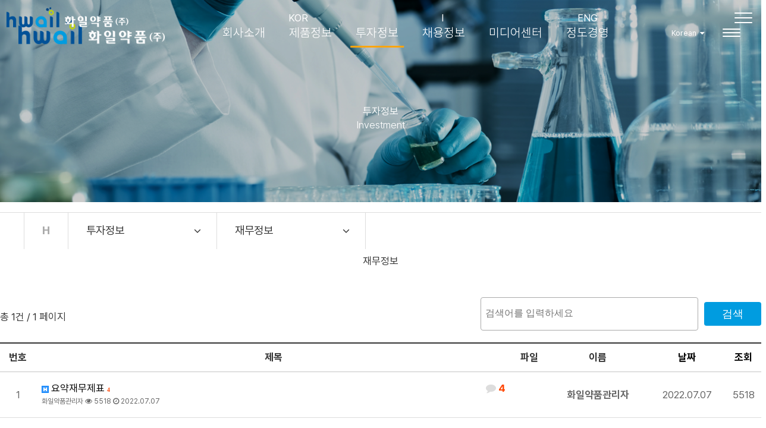

--- FILE ---
content_type: text/html; charset=utf-8
request_url: http://hwail.com/bbs/board.php?bo_table=info&sop=and&sst=wr_hit&sod=desc&sfl=&stx=&sca=&page=1
body_size: 42184
content:
<!doctype html>
<html lang="ko">
<head>
<meta charset="utf-8">

<link rel="canonical" href="http://www.hwail.com"> 

<meta name="title" content="화일약품 주식회사">
<meta name="keywords" content="1974년 창립, 원료의약품, 완제의약품, 식품 및 건강식품원료사업 등 종합제약회사">
<meta name="description" content="1974년 창립, 원료의약품, 완제의약품, 식품 및 건강식품원료사업 등 종합제약회사">

<meta name="author" content="화일약품 주식회사">
<meta name="naver-site-verification" content="1ec6a88d7f6b0b7462d1fd170221210ddba0ad5a" />
<meta name="google-site-verification" content="UgoYrMJ516Pfn_8NPoX2hEj7ja9ov4ejlYdQ9ZbzPrU" />

<meta property="og:locale" content="ko_KR" />
<meta property="og:type" content="website">
<meta property="og:site_name" content="화일약품 주식회사"> 
<meta property="og:title" content="화일약품 주식회사">
<meta property="og:description" content="1974년 창립, 원료의약품, 완제의약품, 식품 및 건강식품원료사업 등 종합제약회사">
<meta property="og:image" content="http://www.hwail.com/myimage.jpg">
<meta property="og:url" content="http://www.hwail.com">

<meta http-equiv="imagetoolbar" content="no">
<meta http-equiv="X-UA-Compatible" content="IE=Edge">
<meta name="title" content="재무정보 1 페이지 > 화일약품" />
<meta name="publisher" content="화일약품" />
<meta name="author" content="화일약품" />
<meta name="robots" content="index,follow" />
<meta name="keywords" content="화일약품" />
<meta name="description" content="재무정보 1 페이지 > 화일약품" />
<meta name="twitter:card" content="summary_large_image" />
<meta property="og:title" content="재무정보 1 페이지 > 화일약품" />
<meta property="og:site_name" content="화일약품" />
<meta property="og:author" content="화일약품" />
<meta property="og:type" content="" />
<meta property="og:description" content="재무정보 1 페이지 > 화일약품" />
<meta property="og:url" content="http://hwail.com/bbs/board.php?bo_table=info&sop=and&sst=wr_hit&sod=desc&sfl=&stx=&sca=&page=1" />
<link rel="canonical" href="http://hwail.com/bbs/board.php?bo_table=info&sop=and&sst=wr_hit&sod=desc&sfl=&stx=&sca=&page=1" />
<title>재무정보 1 페이지 > 화일약품</title>
<link rel="stylesheet" href="http://hwail.com/css/default.css?ver=180820">
<link rel="stylesheet" href="http://hwail.com/css/apms.css?ver=180820">
<link rel="stylesheet" href="http://hwail.com/css/animate.min.css?ver=180820">

<link rel="stylesheet" href="http://designs.kkk24.kr/v1/bs3/css/bootstrap.css" type="text/css" class="thema-mode">
<link rel="stylesheet" href="http://designs.kkk24.kr/v1/fullpage.css" type="text/css">
<link rel="stylesheet" href="http://designs.kkk24.kr/v1/swiper.css" type="text/css">
<link rel="stylesheet" href="http://designs.kkk24.kr/v1/base.css" type="text/css">
<link rel="stylesheet" href="http://hwail.com/thema/Khome002/colorset/Basic/colorset.css" type="text/css" class="thema-colorset">
<link rel="stylesheet" href="https://use.fontawesome.com/releases/v5.15.2/css/all.css" >
<link rel="stylesheet" href="http://hwail.com/thema/Khome002/menu/quick-menu.css"  type="text/css">
<link rel="stylesheet" href="http://hwail.com/thema/Khome002/menu/top.css"  type="text/css">
<link rel="stylesheet" href="http://hwail.com/thema/Khome002/menu/m-top.css"  type="text/css">
<link rel="stylesheet" href="http://hwail.com/thema/Khome002/menu/m-menu.css"  type="text/css">
<link rel="stylesheet" href="http://hwail.com/thema/Khome002/menu/sub-menu.css"  type="text/css">
<link rel="stylesheet" href="http://hwail.com/skin/board/Data_01_a/style.css" >
<link rel="stylesheet" href="http://hwail.com/skin/board/Data_01_a/list/basic/list.css" >
<link rel="stylesheet" href="http://hwail.com/css/level/basic.css?ver=180820">
<!--[if lte IE 8]>
<script src="http://hwail.com/js/html5.js"></script>
<![endif]-->
<script>
// 자바스크립트에서 사용하는 전역변수 선언
var g5_url       = "http://hwail.com";
var g5_bbs_url   = "http://hwail.com/bbs";
var g5_is_member = "";
var g5_is_admin  = "";
var g5_is_mobile = "";
var g5_bo_table  = "info";
var g5_sca       = "";
var g5_pim       = "";
var g5_editor    = "smarteditor2";
var g5_responsive    = "1";
var g5_cookie_domain = "";
var g5_purl = "http://hwail.com/bbs/board.php?bo_table=info&sop=and&sst=wr_hit&sod=desc&sfl=&stx=&sca=&page=1";
</script>
<script src="http://hwail.com/js/jquery-1.11.3.min.js"></script>
<script src="http://hwail.com/js/jquery-migrate-1.2.1.min.js"></script>
<script src="http://hwail.com/lang/korean/lang.js?ver=180820"></script>
<script src="http://hwail.com/js/common.js?ver=180820"></script>
<script src="http://hwail.com/js/wrest.js?ver=180820"></script>
<script src="http://hwail.com/js/placeholders.min.js"></script>
<script src="http://hwail.com/js/apms.js?ver=180820"></script>
<link rel="stylesheet" href="http://hwail.com/js/font-awesome/css/font-awesome.min.css">

<script src="http://designs.kkk24.kr/v1/fullpage.js"></script>
<script src="http://designs.kkk24.kr/v1/swiper.js"></script>
<script src="http://designs.kkk24.kr/v1/scrollreveal.js"></script>
<script src="http://designs.kkk24.kr/v1/bs3/js/bootstrap.min.js"></script>
<script src="http://designs.kkk24.kr/v1/base.js"></script>
<script src="http://designs.kkk24.kr/v1/paged.js"></script>
<script src="http://hwail.com/thema/Khome002/js/main.js?ver=180820"></script>
</head>
<body class="responsive is-pc">
	<h1 style="display:inline-block !important;position:absolute;top:0;left:0;margin:0 !important;padding:0 !important;font-size:0;line-height:0;border:0 !important;overflow:hidden !important">
	재무정보 1 페이지 > 화일약품	</h1>
<style>
	/* Base Container (기반 컨테이너) */
	.c, .c-full { max-width: 1400px; }
</style>

<div id="thema_wrapper" class="is-subpage">

		

<div class="at-go">
	<div id="go-btn" class="go-btn">
		<span class="go-top cursor"><i class="fa fa-chevron-up"></i></span>
		<span class="go-bottom cursor"><i class="fa fa-chevron-down"></i></span>
	</div>
</div>


		

<header id="top" class="top d-ele">
	<div id="menu-wrap-bottom-bg"></div>

	<div class="top-wrap">
		<div class="left">
			<a class="logo" href="http://hwail.com"></a>
		</div>

		<!-- Menu -->
		<nav id="menu">
			<ul class="ul">
									<li class="li off">
						<a class="a txt-hover-bc1 bg-before-bc1" href="http://hwail.com/bbs/page.php?hid=ceo">
							회사소개						</a>
													<div class="depth2">
								<ul class="sub-wrap">
																			<li>
											<a href="http://hwail.com/bbs/page.php?hid=ceo" data-ani-name="fadeInUp" style="animation-delay: 250ms; animation-duration: 300ms"
											   class="sub-a txt-hover-bc1 txt-on-bc1 off ">
												CEO 인사말											</a>
																					</li>
																			<li>
											<a href="/bbs/board.php?bo_table=history&sca=도약기+2001~" data-ani-name="fadeInUp" style="animation-delay: 320ms; animation-duration: 300ms"
											   class="sub-a txt-hover-bc1 txt-on-bc1 off  sub-icon">
												회사연혁											</a>
																					<li>
											<a href="http://hwail.com/bbs/page.php?hid=org" data-ani-name="fadeInUp" style="animation-delay: 390ms; animation-duration: 300ms"
											   class="sub-a txt-hover-bc1 txt-on-bc1 off ">
												조직도											</a>
																					</li>
																			<li>
											<a href="http://hwail.com/bbs/page.php?hid=vision" data-ani-name="fadeInUp" style="animation-delay: 460ms; animation-duration: 300ms"
											   class="sub-a txt-hover-bc1 txt-on-bc1 off ">
												비전											</a>
																					</li>
																			<li>
											<a href="http://hwail.com/bbs/page.php?hid=location" data-ani-name="fadeInUp" style="animation-delay: 530ms; animation-duration: 300ms"
											   class="sub-a txt-hover-bc1 txt-on-bc1 off ">
												위치안내											</a>
																					</li>
																	</ul>
							</div>
											</li>
									<li class="li off">
						<a class="a txt-hover-bc1 bg-before-bc1" href="http://hwail.com/bbs/board.php?bo_table=product01">
							제품정보						</a>
													<div class="depth2">
								<ul class="sub-wrap">
																			<li>
											<a href="http://hwail.com/bbs/board.php?bo_table=product01" data-ani-name="fadeInUp" style="animation-delay: 250ms; animation-duration: 300ms"
											   class="sub-a txt-hover-bc1 txt-on-bc1 off ">
												원료 의약품											</a>
																					</li>
																			<li>
											<a href="http://hwail.com/bbs/board.php?bo_table=product02" data-ani-name="fadeInUp" style="animation-delay: 320ms; animation-duration: 300ms"
											   class="sub-a txt-hover-bc1 txt-on-bc1 off  sub-icon">
												완제 의약품											</a>
																					<li>
											<a href="http://hwail.com/bbs/board.php?bo_table=product03" data-ani-name="fadeInUp" style="animation-delay: 390ms; animation-duration: 300ms"
											   class="sub-a txt-hover-bc1 txt-on-bc1 off  sub-icon">
												식품/건강기능식품 원료											</a>
																			</ul>
							</div>
											</li>
									<li class="li on">
						<a class="a txt-hover-bc1 bg-before-bc1" href="http://hwail.com/bbs/board.php?bo_table=info">
							투자정보						</a>
													<div class="depth2">
								<ul class="sub-wrap">
																			<li>
											<a href="http://hwail.com/bbs/board.php?bo_table=info" data-ani-name="fadeInUp" style="animation-delay: 250ms; animation-duration: 300ms"
											   class="sub-a txt-hover-bc1 txt-on-bc1 on ">
												재무정보											</a>
																					</li>
																			<li>
											<a href="http://hwail.com/bbs/board.php?bo_table=ir" data-ani-name="fadeInUp" style="animation-delay: 320ms; animation-duration: 300ms"
											   class="sub-a txt-hover-bc1 txt-on-bc1 off ">
												IR 뉴스											</a>
																					</li>
																	</ul>
							</div>
											</li>
									<li class="li off">
						<a class="a txt-hover-bc1 bg-before-bc1" href="http://hwail.com/bbs/page.php?hid=recruit01">
							채용정보						</a>
													<div class="depth2">
								<ul class="sub-wrap">
																			<li>
											<a href="http://hwail.com/bbs/page.php?hid=recruit01" data-ani-name="fadeInUp" style="animation-delay: 250ms; animation-duration: 300ms"
											   class="sub-a txt-hover-bc1 txt-on-bc1 off ">
												인재상											</a>
																					</li>
																			<li>
											<a href="http://hwail.com/bbs/page.php?hid=recruit02" data-ani-name="fadeInUp" style="animation-delay: 320ms; animation-duration: 300ms"
											   class="sub-a txt-hover-bc1 txt-on-bc1 off ">
												부서 및 직무소개											</a>
																					</li>
																			<li>
											<a href="http://hwail.com/bbs/page.php?hid=recruit03" data-ani-name="fadeInUp" style="animation-delay: 390ms; animation-duration: 300ms"
											   class="sub-a txt-hover-bc1 txt-on-bc1 off ">
												복리후생											</a>
																					</li>
																	</ul>
							</div>
											</li>
									<li class="li off">
						<a class="a txt-hover-bc1 bg-before-bc1" href="http://hwail.com/bbs/board.php?bo_table=notice">
							미디어센터						</a>
													<div class="depth2">
								<ul class="sub-wrap">
																			<li>
											<a href="http://hwail.com/bbs/board.php?bo_table=notice" data-ani-name="fadeInUp" style="animation-delay: 250ms; animation-duration: 300ms"
											   class="sub-a txt-hover-bc1 txt-on-bc1 off ">
												공지사항											</a>
																					</li>
																			<li>
											<a href="http://hwail.com/bbs/board.php?bo_table=news" data-ani-name="fadeInUp" style="animation-delay: 320ms; animation-duration: 300ms"
											   class="sub-a txt-hover-bc1 txt-on-bc1 off ">
												화일소식											</a>
																					</li>
																	</ul>
							</div>
											</li>
									<li class="li off">
						<a class="a txt-hover-bc1 bg-before-bc1" href="http://hwail.com/bbs/page.php?hid=rule01">
							정도경영						</a>
													<div class="depth2">
								<ul class="sub-wrap">
																			<li>
											<a href="http://hwail.com/bbs/page.php?hid=rule01" data-ani-name="fadeInUp" style="animation-delay: 250ms; animation-duration: 300ms"
											   class="sub-a txt-hover-bc1 txt-on-bc1 off ">
												윤리헌장											</a>
																					</li>
																			<li>
											<a href="http://hwail.com/bbs/page.php?hid=rule02" data-ani-name="fadeInUp" style="animation-delay: 320ms; animation-duration: 300ms"
											   class="sub-a txt-hover-bc1 txt-on-bc1 off ">
												신고센터 안내											</a>
																					</li>
																			<li>
											<a href="http://hwail.com/bbs/board.php?bo_table=report" data-ani-name="fadeInUp" style="animation-delay: 390ms; animation-duration: 300ms"
											   class="sub-a txt-hover-bc1 txt-on-bc1 off ">
												신고하기											</a>
																					</li>
																	</ul>
							</div>
											</li>
							</ul>
		</nav>

		<div class="right">

			<!--<section class="top-search">
				<a class="search-btn txt-hover-bc1" href="javascript:void(0)"><i class="fa fa-search fa-lg"></i></a>
			</section>

			
			<section class="links">
									<a href="http://hwail.com/bbs/login.php?url=%2Fbbs%2Fboard.php%3Fbo_table%3Dinfo%26sop%3Dand%26sst%3Dwr_hit%26sod%3Ddesc%26sfl%3D%26stx%3D%26sca%3D%26page%3D1" title="로그인" class="txt-hover-bc1">로그인</a>
					<a href="http://hwail.com/bbs/register.php" title="회원가입" class="txt-hover-bc1">회원가입</a>
							</section>
-->
			<section class="lang">
				<a class="item txt-hover-bc1" href="javascript:void(0)">Korean &nbsp;<i class="fa fa-caret-down"></i></a>
				<div class="sub">
					<a href="#" class="txt-hover-bc1">Korean</a>
					<a href="http://eng.hwail.com/" class="txt-hover-bc1">English</a>
					 
				</div>
			</section>
			

			<a class="top-menu-btn bg-hover-div-bc1" href="javascript:void(0)">
				<div></div>
				<div></div>
				<div></div>
			</a>

		</div>

		<div class="top-search-box">
			<div class="wrap">
				<form name="tsearch" method="get" action="http://hwail.com/bbs/search.php" onsubmit="return tsearch_submit(this);" role="form" class="form">
					<input type="text" name="stx" class="searchbox" value="" placeholder="검색어를 입력하세요">
					<button type="submit" class=""><i class="fa fa-search fa-lg"></i></button>
				</form>
			</div>
		</div>
	</div>

	<script>
		$(document).ready(function () {
			var $body = $('body');
			var $menu = $('#menu');
			var $menu_li = $menu.find('.li');
			var $menu_subwrap = $menu.find('.depth2');
			var $menu_depth = $menu_li.find('.depth2 li');

			var max_h = 0;
			$menu_subwrap.each(function(){
				var h = parseInt($(this).innerHeight());
				if(max_h < h){ max_h = h; }
			});

			$menu.on('mouseenter', function () {
				bSubmenuOn = true;

				var $this = $(this);
				var index = $this.index() + 1;

				setTimeout(function () {
					if (bSubmenuOn) {
						$body.addClass('menu-on');
						$menu_subwrap.show();
						$menu_subwrap.find('.sub-a').each(function() {
							$(this).addClass('animated');
							$(this).addClass( $(this).data('ani-name') );
						});
					}
				}, 100);

				$menu_subwrap.each(function(){
					$(this).css({"height":max_h});
				});

				$("#menu-wrap-bottom-bg").each(function(){
					$(this).css({"padding-bottom":max_h + 130});
				});
			});

			$menu_depth.on('mouseenter', function() {
				var $this = $(this);
				var hh = parseInt($this.find(".depth3").innerHeight());

				$this.find('.depth3').addClass("on");
				$this.css({"padding-bottom":hh});

				$("#menu-wrap-bottom-bg").css({"padding-bottom":max_h + hh + 130});

			});

			$menu.on('mouseleave', function () {
				bSubmenuOn = false;

				var $this = $(this);
				setTimeout(function () {
					if (!bSubmenuOn) {
						$body.removeClass('menu-on');
						$menu_subwrap.hide();
						$menu_subwrap.find('.sub-a').each(function() {
							$(this).removeClass('animated');
							$(this).removeClass( $(this).data('ani-name') );
						});
					}
				}, 100);

				$("#menu-wrap-bottom-bg").each(function(){
					$(this).css({"padding-bottom":"0"});
				});
			});

			$menu_depth.on('mouseleave', function() {
				var $this = $(this);
				$this.find('.depth3').removeClass("on");
				$("#menu-wrap-bottom-bg").css({"padding-bottom":max_h + 130});
				$this.css({"padding-bottom":"0"});
			});

			var $lang = $('#top .lang');
			var $lang_item = $lang.find('.item');
			var $lang_sub = $lang.find('.sub');
			var bLangOn = false;
			$lang.hover(function () {
				bLangOn = true;
				setTimeout(function () {
					if (bLangOn) $lang_sub.fadeIn('fast');
				}, 100);
			}, function () {
				bLangOn = false;
				setTimeout(function () {
					if (!bLangOn) $lang_sub.fadeOut('fast');
				}, 100);
			});

			var $searchbtn = $('#top .search-btn');
			var $searchbox = $('#top .top-search-box');
			var bShowingSearchbox = false;
			$searchbtn.on('click', function() {
				bShowingSearchbox = !bShowingSearchbox;
				if (bShowingSearchbox) {
					$body.addClass('on-searchbox');
					$menu.find('.ul').fadeOut('fast');
					$searchbox.fadeIn('fast');
					$searchbtn.find('i').removeClass('fa-search');
					$searchbtn.find('i').addClass('fa-times');
				} else {
					$body.removeClass('on-searchbox');
					$menu.find('.ul').fadeIn('fast');
					$searchbox.fadeOut('fast');
					$searchbtn.find('i').removeClass('fa-times');
					$searchbtn.find('i').addClass('fa-search');
				}
			});

			/*
			$menu.on('mouseenter', function() {
				$body.addClass('menu-on');
				$menu_subwrap.slideDown('fast');
				$menu_wrap_bottom.slideDown('fast');
			});
			$menu.on('mouseleave', function() {
				$body.removeClass('menu-on');
				$menu_subwrap.slideUp('fast');
				$menu_wrap_bottom.slideUp('fast');
			});
			*/
		});
	</script>

</header>

    	

<header id="m-top" class="m-ele">
	<div class="top">
		<a class="logo" href="http://hwail.com"></a>
        <a href="#" style="color:#fff">KOR</a>  <span  style="color:#fff">l</span> <a href="http://eng.hwail.com/"  style="color:#fff">ENG</a>
		<a class="top-menu-btn bg-hover-div-bc1" href="javascript:void(0)">
			<div></div>
			<div></div>
			<div></div>
		</a>
	</div>

	<div id="m-menubar" class="swiper-container">
		<div class="swiper-wrapper">
							<div class="swiper-slide">
					<a class="off txt-hover-bc1 txt-on-bc1" href="http://hwail.com/bbs/page.php?hid=ceo">회사소개</a>
				</div>
							<div class="swiper-slide">
					<a class="off txt-hover-bc1 txt-on-bc1" href="http://hwail.com/bbs/board.php?bo_table=product01">제품정보</a>
				</div>
							<div class="swiper-slide">
					<a class="on txt-hover-bc1 txt-on-bc1" href="http://hwail.com/bbs/board.php?bo_table=info">투자정보</a>
				</div>
							<div class="swiper-slide">
					<a class="off txt-hover-bc1 txt-on-bc1" href="http://hwail.com/bbs/page.php?hid=recruit01">채용정보</a>
				</div>
							<div class="swiper-slide">
					<a class="off txt-hover-bc1 txt-on-bc1" href="http://hwail.com/bbs/board.php?bo_table=notice">미디어센터</a>
				</div>
							<div class="swiper-slide">
					<a class="off txt-hover-bc1 txt-on-bc1" href="http://hwail.com/bbs/page.php?hid=rule01">정도경영</a>
				</div>
					</div>
	</div>
</header>

<script>
	$(document).ready(function() {
		var m_menubar_sw = new Swiper('#m-menubar', {
			slidesPerView: 4,
			spaceBetween: 0,
			breakpoints: {
				480: {
					slidesPerView: 4,
					spaceBetween: 0
				}
			}
		});
	});
</script>

		

<section id="m-menu">
	<div class="m-menu-container">
		<a class="btn-close d-ele" href="javascript:void(0);">
			<div>
				<div></div>
				<div></div>
			</div>
		</a>

		<div class="m-menu-login">
        <img src="http://hwail.com/thema/Khome002/img/logo.png" style="width:200px;" />
		<!--					<a href="http://hwail.com/bbs/login.php?url=%2Fbbs%2Fboard.php%3Fbo_table%3Dinfo%26sop%3Dand%26sst%3Dwr_hit%26sod%3Ddesc%26sfl%3D%26stx%3D%26sca%3D%26page%3D1" title="로그인"><span class="icon login"></span>로그인</a>
				<a href="http://hwail.com/bbs/register.php" title="회원가입"><span class="icon join"></span>회원가입</a>
						<a href="#"><span class="icon kakao"></span>카카오톡</a>-->
		</div>

		<div class="items">
							<div class="item">
											<a class="is_sub off" href="javascript:;">회사소개<i class="fa fa-plus"></i><i class="fa fa-minus"></i></a>
						<ul class="sub depth2">
															<li>
									<a class="off" href="http://hwail.com/bbs/page.php?hid=ceo">
										CEO 인사말									</a>
																	</li>
															<li>
									<a class="off" href="/bbs/board.php?bo_table=history&sca=도약기+2001~">
										회사연혁									</a>
																	<li>
									<a class="off" href="http://hwail.com/bbs/page.php?hid=org">
										조직도									</a>
																	</li>
															<li>
									<a class="off" href="http://hwail.com/bbs/page.php?hid=vision">
										비전									</a>
																	</li>
															<li>
									<a class="off" href="http://hwail.com/bbs/page.php?hid=location">
										위치안내									</a>
																	</li>
													</ul>
									</div>
							<div class="item">
											<a class="is_sub off" href="javascript:;">제품정보<i class="fa fa-plus"></i><i class="fa fa-minus"></i></a>
						<ul class="sub depth2">
															<li>
									<a class="off" href="http://hwail.com/bbs/board.php?bo_table=product01">
										원료 의약품									</a>
																	</li>
															<li>
									<a class="off" href="http://hwail.com/bbs/board.php?bo_table=product02">
										완제 의약품									</a>
																	<li>
									<a class="off" href="http://hwail.com/bbs/board.php?bo_table=product03">
										식품/건강기능식품 원료									</a>
															</ul>
									</div>
							<div class="item">
											<a class="is_sub on" href="javascript:;">투자정보<i class="fa fa-plus"></i><i class="fa fa-minus"></i></a>
						<ul class="sub depth2">
															<li>
									<a class="on" href="http://hwail.com/bbs/board.php?bo_table=info">
										재무정보									</a>
																	</li>
															<li>
									<a class="off" href="http://hwail.com/bbs/board.php?bo_table=ir">
										IR 뉴스									</a>
																	</li>
													</ul>
									</div>
							<div class="item">
											<a class="is_sub off" href="javascript:;">채용정보<i class="fa fa-plus"></i><i class="fa fa-minus"></i></a>
						<ul class="sub depth2">
															<li>
									<a class="off" href="http://hwail.com/bbs/page.php?hid=recruit01">
										인재상									</a>
																	</li>
															<li>
									<a class="off" href="http://hwail.com/bbs/page.php?hid=recruit02">
										부서 및 직무소개									</a>
																	</li>
															<li>
									<a class="off" href="http://hwail.com/bbs/page.php?hid=recruit03">
										복리후생									</a>
																	</li>
													</ul>
									</div>
							<div class="item">
											<a class="is_sub off" href="javascript:;">미디어센터<i class="fa fa-plus"></i><i class="fa fa-minus"></i></a>
						<ul class="sub depth2">
															<li>
									<a class="off" href="http://hwail.com/bbs/board.php?bo_table=notice">
										공지사항									</a>
																	</li>
															<li>
									<a class="off" href="http://hwail.com/bbs/board.php?bo_table=news">
										화일소식									</a>
																	</li>
													</ul>
									</div>
							<div class="item">
											<a class="is_sub off" href="javascript:;">정도경영<i class="fa fa-plus"></i><i class="fa fa-minus"></i></a>
						<ul class="sub depth2">
															<li>
									<a class="off" href="http://hwail.com/bbs/page.php?hid=rule01">
										윤리헌장									</a>
																	</li>
															<li>
									<a class="off" href="http://hwail.com/bbs/page.php?hid=rule02">
										신고센터 안내									</a>
																	</li>
															<li>
									<a class="off" href="http://hwail.com/bbs/board.php?bo_table=report">
										신고하기									</a>
																	</li>
													</ul>
									</div>
					</div>
	</div>

	<div class="m-menu-bottom">
		<div class="sns-btn">
			<a href="#"><i class="fa fa-facebook-square fa-lg"></i></a>
			<a href="#"><i class="fa fa-youtube-play fa-lg"></i></a>
			<a href="#"><i class="fa fa-instagram fa-lg"></i></a>
		</div>
		<!--<a href="http://hwail.com/bbs/board.php?bo_table=inquiry01">문의하기 <i class="fa fa-angle-right"></i></a>-->
	</div>
</section>

<script>
	$(document).ready(function() {

		var $m_menu = $("#m-menu");

		$(".top-menu-btn").on("click", function() {
			$('body').toggleClass('m-menu-on');
		});

		$("#m-top .top-menu-btn").on("click", function() {
			$('body').toggleClass("fix");
		});

		$("#m-menu-overlay").on("click", function() {
			$('body').removeClass('m-menu-on');
			$('body').removeClass("fix");
		});
		$('#m-menu .btn-close').on('click', function() {
			$('body').removeClass('m-menu-on');
			$('body').removeClass("fix");
		});

		/*
		$m_menu.find(".item > a.is_sub").on("click", function() {
			$m_menu.find(".item").each(function() {
				if ($(this).hasClass('on')) return;
				$(this).find('.sub').slideUp('fast');
			});
			$(this).parent().find('.sub').slideToggle('fast');
			return false;
		});
		*/

		$m_menu.find(".is_sub.on + .sub").ready(function() {
			$(".is_sub.on + .sub").show();
		});

		$m_menu.find(".item a.is_sub").on('click', function () {
			if ($(this).hasClass('on')) {
				slideUp();
			} else {
				slideUp();
				$(this).addClass('on txt-bc1').next().slideDown();
			}
			function slideUp() {
				$('.item a.is_sub').removeClass('on txt-bc1').next().slideUp();
			};
		});
	});
</script>

    	<div id="page" class="body board-info pg-sub">
        							<style>
					#sub-visual { position:relative; height: 340px; background-color:#888; overflow:hidden; }
					#sub-visual .img { position:absolute; left:0; top:0; right:0; bottom:0; background-size: cover; background-position: center; animation: zoomin 5s; }
					@keyframes zoomin {
						0%	{ transform: scale(1.1); }
						100%		{ transform: scale(1); }
					}
					#sub-visual .img::after { content:""; position:absolute; left:0; right:0; top:0; bottom:0; z-index:1; background-color:rgba(0, 0, 0, .2); }
					#sub-visual .c { position:relative; top:50%; transform:translateY(-50%); text-align:center; z-index:2; }
					#sub-visual .content { text-align:center; color: white; margin-top:30px; }
					#sub-visual .title { font-weight: 400; line-height:125%; margin-bottom:0; }
					#sub-visual .desc { line-height:150%; font-weight: 300; animation-delay:0.5s; }

					@media (max-width: 767px) {
						#sub-visual { height: 200px; }

						#sub-visual .content { margin-top:10px; }
						#sub-visual .title { }
					}
				</style>
								<div id="sub-visual">
					<div class="img bg-cover" style="background-image:url(http://hwail.com/thema/Khome002/img/sub-visual-01.jpg);"></div>
					<div class="c">
						<div class="content white">
							<div class="title h2n animated fadeInUp">투자정보</div>
							<div class="desc h6n animated fadeInUp">Investment</div>
						</div>
					</div>
				</div>

			
										

<div id="sub-menu">
	<div class="c">
		<ul class="clearfix">
			<li class="home d-ele"><a class="item" href="http://hwail.com">H</a></li>
			<li class="li1">
				<a class="item" href="javascript:void(0);">
					<div class="text">투자정보</div>
					<div class="arrow"><i class="fa fa-angle-down"></i><i class="fa fa-angle-up"></i></div>
				</a>
				<div class="sub bg-before-bc1">
																													<a href="http://hwail.com/bbs/page.php?hid=ceo" class="off txt-hover-bc1">회사소개</a>
																								<a href="http://hwail.com/bbs/board.php?bo_table=product01" class="off txt-hover-bc1">제품정보</a>
																								<a href="http://hwail.com/bbs/board.php?bo_table=info" class="on txt-hover-bc1">투자정보</a>
																								<a href="http://hwail.com/bbs/page.php?hid=recruit01" class="off txt-hover-bc1">채용정보</a>
																								<a href="http://hwail.com/bbs/board.php?bo_table=notice" class="off txt-hover-bc1">미디어센터</a>
																								<a href="http://hwail.com/bbs/page.php?hid=rule01" class="off txt-hover-bc1">정도경영</a>
															</div>
			</li>
			<li class="li2">
				<a class="item" href="javascript:void(0);">
					<div>재무정보</div>
					<div class="arrow"><i class="fa fa-angle-down"></i><i class="fa fa-angle-up"></i></div>
				</a>
				<div class="sub bg-before-bc1">
																		<a href="http://hwail.com/bbs/board.php?bo_table=info" class="on txt-hover-bc1">재무정보</a>
													<a href="http://hwail.com/bbs/board.php?bo_table=ir" class="off txt-hover-bc1">IR 뉴스</a>
															</div>
			</li>

			
		</ul>
	</div>
</div>

<script>
	$(document).ready(function () {
		var $submenu = $('#sub-menu');
		var $submenu_li1 = $submenu.find('li');
		var $SubmenuOn = false;

		$submenu_li1.on('click', function () {
			bSubmenuOn = true;

			var $this = $(this);

			if ($this.hasClass("on")) {
				$this.removeClass("on");
				$this.find('.sub').slideUp('fast');
			} else {
				$this.addClass("on");
				$this.find('.sub').slideDown('fast');
			}
		});


		$submenu_li1.on('mouseleave', function() {
			bSubmenuOn = false;	
			var $this = $(this);

			if (!bSubmenuOn) {
				$this.removeClass("on");
				$this.find('.sub').slideUp('fast');
			}
		});
	});

	$(window).scroll(function(){
		var scrollTop = $(window).scrollTop();
		var scrollHeight = $(document).height();
		if(scrollTop < 340) {
			$('#sub-menu').removeClass("on");
		} else {
			$('#sub-menu').addClass("on");
		}
	});
</script>

			
			<section class="at-content   clearfix">
		
					<div class="c">
		
		

<header class="header">
	<!--<div class="icon txt-bc1"><i class="fa fa-newspaper-o fa-2x"></i></div>-->
	<div class="head h3n">재무정보</div>
	<div class="desc">
					 
			</div>
</header>
<section class="board-list">

	

 <div class="search-box1">
<div class="search-box-new">
<div class="list-total"><span>총 1건</span> / 1 페이지</div>
<div class="search_right">
<form name="fsearch" method="get" role="form" class="search-box-new  form-inline">
<input type="hidden" name="bo_table" value="info">
<input type="hidden" name="sca" value="">
<input type="hidden" name="sop" value="and">
<input type="hidden" name="sfl" value="wr_subject||wr_content">
<input type="text" name="stx" value="" required id="stx" class="form-control input-gr" maxlength="50"size="40" placeholder="검색어를 입력하세요">
<button type="submit" class="btn-color-new"  > 검색</button>
</form>
</div>
</div>
</div>

	<div class="list-wrap">
		<form name="fboardlist" id="fboardlist" action="./board_list_update.php" onsubmit="return fboardlist_submit(this);" method="post" role="form" class="form">
			<input type="hidden" name="bo_table" value="info">
			<input type="hidden" name="sfl" value="">
			<input type="hidden" name="stx" value="">
			<input type="hidden" name="spt" value="">
			<input type="hidden" name="sca" value="">
			<input type="hidden" name="sst" value="wr_hit">
			<input type="hidden" name="sod" value="desc">
			<input type="hidden" name="page" value="1">
			<input type="hidden" name="sw" value="">
			<div class="list-board">
	<div class="list-head div-head border-black">
							<span class="wr-num hidden-xs">번호</span>
								<span class="wr-subject">제목</span>
		<span class="wr-data">파일</span>

					<span class="wr-name hidden-xs">이름</span>
							<span class="wr-date hidden-xs"><a href="/bbs/board.php?bo_table=info&amp;sop=and&amp;sst=wr_datetime&amp;sod=desc&amp;sfl=&amp;stx=&amp;sca=&amp;page=1">날짜</a></span>
							<span class="wr-hit hidden-xs"><a href="/bbs/board.php?bo_table=info&amp;sop=and&amp;sst=wr_hit&amp;sod=asc&amp;sfl=&amp;stx=&amp;sca=&amp;page=1">조회</a></span>
															</div>
	<ul id="list-body" class="list-body">
		<li class="list-item">
							<div class="wr-num hidden-xs">1</div>
		
		
				<div class="wr-subject">
			<a href="http://hwail.com/bbs/board.php?bo_table=info&amp;wr_id=2&amp;sst=wr_hit&amp;sod=desc&amp;sop=and&amp;page=1" class="item-subject">
									<span class="orangered visible-xs pull-right wr-comment">
						<i class="fa fa-comment lightgray"></i>
						<b>4</b>
					</span>
																<span class="wr-icon wr-hot"></span>				요약재무제표									<span class="count orangered hidden-xs">4</span>
							</a>
							<div class="item-details text-muted font-12 visible-xs ellipsis">
											<span><span class="sv_member">화일약품관리자</span></span>
															<span><i class="fa fa-eye"></i> 5518</span>
																									<span>
						<i class="fa fa-clock-o"></i>
						2022.07.07					</span>
				</div>
					</div>

		<div class="wr-data">
					</div>

					<div class="wr-name hidden-xs">
				<span class="sv_member">화일약품관리자</span>			</div>
							<div class="wr-date hidden-xs">
				2022.07.07			</div>
							<div class="wr-hit hidden-xs">
				5518			</div>
															</li>
	</ul>
	<div class="clearfix"></div>
		</div>
			<div class="list-btn">
				<div class="form-group pull-right">
					<div class="btn-group dropup" role="group">
						<ul class="dropdown-menu sort-drop" role="menu" aria-labelledby="sortLabel">
							<li>
								<a href="./board.php?bo_table=info&amp;sca=">
									<i class="fa fa-power-off"></i> 초기화
								</a>
							</li>
							<li>
								<a href="/bbs/board.php?bo_table=info&amp;sop=and&amp;sst=wr_datetime&amp;sod=desc&amp;sfl=&amp;stx=&amp;sca=&amp;page=1">									<i class="fa fa-clock-o"></i> 날짜순
								</a>
							</li>
							<li class="sort">
								<a href="/bbs/board.php?bo_table=info&amp;sop=and&amp;sst=wr_hit&amp;sod=asc&amp;sfl=&amp;stx=&amp;sca=&amp;page=1">									<i class="fa fa-eye"></i> 조회순
								</a>
							</li>
																																																														</ul>
						<a id="sortLabel" role="button" data-target="#" href="#" data-toggle="dropdown" aria-haspopup="true" aria-expanded="false" class="btn btn-black btn-sm">
							<i class="fa fa-eye"></i> 조회순						</a>
																	</div>
				</div>
				<div class="form-group pull-left">
					<div class="btn-group" role="group">
												<a role="button" href="#" class="btn btn-black btn-sm" data-toggle="modal" data-target="#searchModal" onclick="return false;"><i class="fa fa-search"></i><span class="hidden-xs"> 검색</span></a>
					</div>
				</div>
				<div class="clearfix"></div>
			</div>

			<div class="list-page text-center">
				<ul class="pagination en no-margin">
										<li class="disabled"><a><i class="fa fa-angle-double-left"></i></a></li><li class="disabled"><a><i class="fa fa-angle-left"></i></a></li><li class="active"><a>1</a></li><li class="disabled"><a><i class="fa fa-angle-right"></i></a></li><li class="disabled"><a><i class="fa fa-angle-double-right"></i></a></li>									</ul>
			</div>

			<div class="clearfix"></div>
			
		</form>

		<div class="modal fade" id="searchModal" tabindex="-1" role="dialog" aria-labelledby="myModalLabel" aria-hidden="true">
			<div class="modal-dialog modal-sm">
				<div class="modal-content">
					<div class="modal-body">
						<div class="text-center">
							<h4 id="myModalLabel"><i class="fa fa-search fa-lg"></i> Search</h4>
						</div>
						<form name="fsearch" method="get" role="form" class="form" style="margin-top:20px;">
							<input type="hidden" name="bo_table" value="info">
							<input type="hidden" name="sca" value="">
							<div class="row row-15">
								<div class="col-xs-6 col-15">
									<div class="form-group">
										<label for="sfl" class="sound_only">검색대상</label>
										<select name="sfl" id="sfl" class="form-control input-sm">
											<option value="wr_subject">제목</option>
											<option value="wr_content">내용</option>
											<option value="wr_subject||wr_content">제목+내용</option>
											<option value="mb_id,1">회원아이디</option>
											<option value="mb_id,0">회원아이디(코)</option>
											<option value="wr_name,1">글쓴이</option>
											<option value="wr_name,0">글쓴이(코)</option>
										</select>
									</div>
								</div>
								<div class="col-xs-6 col-15">
									<div class="form-group">
										<select name="sop" id="sop" class="form-control input-sm">
											<option value="or">또는</option>
											<option value="and" selected="selected">그리고</option>
										</select>	
									</div>
								</div>
							</div>
							<div class="form-group">
								<label for="stx" class="sound_only">검색어<strong class="sound_only"> 필수</strong></label>
								<input type="text" name="stx" value="" required id="stx" class="form-control input-sm" maxlength="20" placeholder="검색어">
							</div>
							<div class="row row-15">
								<div class="col-xs-6 col-15">
									<button type="submit" class="btn btn-color btn-sm btn-block"><i class="fa fa-check"></i> 검색</button>
								</div>
								<div class="col-xs-6 col-15">
									<button type="button" class="btn btn-black btn-sm btn-block" data-dismiss="modal"><i class="fa fa-times"></i> 닫기</button>
								</div>
							</div>
						</form>
					</div>
				</div>
			</div>
		</div>
	</div>

	
</section>

<!-- } 게시판 목록 끝 -->

<div class="h20"></div>					</div><!-- .c -->
		
					</section><!-- .at-content -->
		
		<div id="bottom" class="section fp-auto-height at-footer fp-bg">

			<footer class="footer">
				<div class="link">
				<!--	<div class="privacy"><a href="http://hwail.com/bbs/page.php?hid=privacy">개인정보처리방침</a></div>-->
					<ul class="bottom-menu">
													<li>
								<a class="a" href="http://hwail.com/bbs/page.php?hid=ceo">
									회사소개								</a>
							</li>
													<li>
								<a class="a" href="http://hwail.com/bbs/board.php?bo_table=product01">
									제품정보								</a>
							</li>
													<li>
								<a class="a" href="http://hwail.com/bbs/board.php?bo_table=info">
									투자정보								</a>
							</li>
													<li>
								<a class="a" href="http://hwail.com/bbs/page.php?hid=recruit01">
									채용정보								</a>
							</li>
													<li>
								<a class="a" href="http://hwail.com/bbs/board.php?bo_table=notice">
									미디어센터								</a>
							</li>
													<li>
								<a class="a" href="http://hwail.com/bbs/page.php?hid=rule01">
									정도경영								</a>
							</li>
											</ul>
				</div>

				<div class="box">
					<div class="desc">
						<ul>
                        <li><strong>화일약품㈜  본사</strong></li>
							<li><span>대표 :   조경숙</span> <!--  <span>사업자등록번호 : 124-81-27624</span>--></li>
<li>판교본사 : (우)13488  경기도 성남시 분당구 대왕판교로 700(삼평동694-1)  코리아바이오파크 C동 5층</li>
<li><span>TEL :  031-628-3629</span>  <span> FAX :  031-628-3619 </span> </li>
						</ul>
                        <ul>
                        <li><strong>화일약품 상신리 공장</strong></li>
						 
<li>주소 : (우)18622  경기도 화성시 향남읍 제약공단3길 57 (상신리 904-7)</li>
<li><span>TEL :  031-628-3744  </span>  <span>  FAX :  031-353-7860</span> </li>
						</ul>
                        <ul>
                        <li><strong>화일약품 하길리 공장</strong></li>
						 
<li>주소 : (우)18608  경기도 화성시 향남읍 발안공단로 1길 45 (하길리 1406-13)</li>
<li><span>TEL : 031-628-3731   </span>  <span> FAX :  031-353-9219</span> </li>
						</ul>
                        <ul>
                        <li><strong>화일약품 반월 공장</strong></li>
							 
<li>주소 : (우)15604  경기도 안산시 단원구 산단로 67번길 156 (목내동454-3)</li>
<li><span>TEL : 031-491-4042  </span>  <span>  FAX :  031-491-4045</span> </li>
						</ul>

						<div class="copyright">
							COPYRIGHT ⓒ SINCE 1981 화일약품 CO., LTD. ALL RIGHTS RESERVED.
															<a href="http://hwail.com/bbs/login.php?url=%2Fbbs%2Fboard.php%3Fbo_table%3Dinfo%26sop%3Dand%26sst%3Dwr_hit%26sod%3Ddesc%26sfl%3D%26stx%3D%26sca%3D%26page%3D1" title="로그인"><i class="fa fa-sign-in"></i></a>
													</div>
					</div>
					<div class="sns icons">
						<a class="facebook" href="#" title="페이스북"><i class="fab fa-facebook-f"></i></a>
						<a class="instagram" href="#" title="인스타그램"><i class="fab fa-instagram"></i></a>
						<a class="blog" href="#" title="블로그"><i class="fa fa-bold"></i></a>
						<a class="youtube" href="#" title="유튜브"><i class="fab fa-youtube"></i></a>
					</div>
				</div>
			</footer>
		</div>

	</div><!-- .at-body -->

</div><!-- #thema_wrapper -->





<!-- 아미나빌더 1.8.51 / 그누보드 5.3.3.3(패치 G5.4.21) -->
<!-- ie6,7에서 사이드뷰가 게시판 목록에서 아래 사이드뷰에 가려지는 현상 수정 -->
<!--[if lte IE 7]>
<script>
$(function() {
    var $sv_use = $(".sv_use");
    var count = $sv_use.length;

    $sv_use.each(function() {
        $(this).css("z-index", count);
        $(this).css("position", "relative");
        count = count - 1;
    });
});
</script>
<![endif]-->

</body>
</html>

<!-- 사용스킨 : Data_01_a -->


--- FILE ---
content_type: text/css
request_url: http://hwail.com/thema/Khome002/colorset/Basic/colorset.css
body_size: 19319
content:
@charset "UTF-8";
/********************************************************
■ 사이트 초기 설정
********************************************************/
@import url('https://cdn.jsdelivr.net/gh/orioncactus/pretendard/dist/web/static/pretendard.css');

* { 
font-family: Pretendard, -apple-system, BlinkMacSystemFont, system-ui, Roboto, 'Helvetica Neue', 'Segoe UI', 'Apple SD Gothic Neo', 'Noto Sans KR', 'Malgun Gothic', sans-serif;
}
.txt-bc1, i.txt-bc1, a.txt-bc1, a.txt-bc1:link, a.txt-bc1:visited, .txt-hover-bc1:hover, .txt-on-bc1.on { color: #ffa50f !important; }
.bg-bc1, a.bg-bc1, .bg-hover-bc1:hover, .bg-on-bc1.on, .bg-before-bc1:before, .bg-after-bc1:after, .bg-hover-div-bc1:hover > div { background-color: #ffa50f !important; color: white !important; }
.border-bc1, a.border-bc1, .border-hover-bc1:hover, .border-on-bc1.on, .border-before-bc1:before, .border-after-bc1:after { border-color: #ffa50f !important; }
.txt-bc2, i.txt-bc2, a.txt-bc2, a.txt-bc2:link, a.txt-bc2:visited, .txt-hover-bc2:hover, .txt-on-bc2.on { color: #f77100 !important; }
.bg-bc2, a.bg-bc2, .bg-hover-bc2:hover, .bg-on-bc2.on, .bg-before-bc2:before, .bg-after-bc2:after, .bg-hover-div-bc2:hover > div { background-color: #f77100 !important; color: white !important; }
.border-bc2, a.border-bc2, .border-hover-bc2:hover, .border-on-bc2.on, .border-before-bc2:before, .border-after-bc2:after { border-color: #f77100 !important; }
.txt-bc3, i.txt-bc3, a.txt-bc3, a.txt-bc3:link, a.txt-bc3:visited, .txt-hover-bc3:hover, .txt-on-bc3.on { color: #b6611a !important; }
.bg-bc3, a.bg-bc3, .bg-hover-bc3:hover, .bg-on-bc3.on, .bg-before-bc3:before, .bg-after-bc3:after, .bg-hover-div-bc3:hover > div { background-color: #b6611a !important; color: white !important; }
.border-bc3, a.border-bc3, .border-hover-bc3:hover, .border-on-bc3.on, .border-before-bc3:before, .border-after-bc3:after { border-color: #b6611a !important; }

/* 버튼 색상 정의 */
.bt.bt-lrline { border-color: #ffa50f; color: #ffa50f; }
.bt.bt-lrline::before, .bt.bt-lrline::after { background: #ffa50f; }
.bt.bt-rightarrow { border-color: #aaa; }
.bt.bt-rightarrow:hover { border-color: #ffa50f; color: #ffa50f; }
.bt.bt-default.bt-default2 { background-color: #ffa50f; border: 0; color: white; }
.bt.bt-default.bt-default2:hover { background-color: #b6611a; }

/* 전역(Global) 설정 */
.hover-a-border7 .a:hover::after { border-color: #ffa50f; /* 게시판이나 기타 타일 요소에서 재정의할 수 있음. */ }

/* 내용 드래그했을때 선택 블록 */
::selection { background: #ffa50f !important; color: white; }
::-moz-selection { background: #ffa50f !important; color: white; }

/********************************************************
■ HTML 요소 초기화
********************************************************/
/* 기반 글자크기 재정의 -- 상대단위(rem) 사용에 중요함. */
html, body { font-size: 17px; font-family: Pretendard, -apple-system, BlinkMacSystemFont, system-ui, Roboto, 'Helvetica Neue', 'Segoe UI', 'Apple SD Gothic Neo', 'Noto Sans KR', 'Malgun Gothic', sans-serif;  line-height:130%; }

body { position: relative; overflow-x: hidden !important; color: #333; transition: all 200ms; }
body.fix { overflow:hidden; height:100%; max-height:100%; }

.h0, .h1, .h2, .h3, .h4, .h5, .h6, .h0n, .h1n, .h2n, .h3n, .h4n, .h5n, .h6n, h1, h2, h3, h4, h5, h6 { margin-top: 0; }

@media (max-width: 767px) { 
	html, body { font-size: 14px; }
}

/********************************************************
■ Layout : 레이아웃
********************************************************/
.pg-sub { padding-top: 0; }
.pg-sub > .at-content { padding: 70px 0; }
.pg-sub > .at-content.no-padding-top { padding-top: 0; }
.pg-sub > .at-content.no-padding { padding-top: 0; padding-bottom: 0; }

/* 우측 점박이 스크롤 (fullPage 플러그인 제공 기능) */
#fp-nav.right { right: 30px; transition-duration: 200ms; }
#fp-nav ul li { margin: 30px 0; width:20px; height:20px; }
#fp-nav ul li:last-child { display:none; }
#fp-nav ul li:nth-last-child(2) { margin-top:50px; }
#fp-nav ul li:nth-last-child(2) a { position:absolute; background:#c5d700; top:-20px; bottom:-20px; left:-110px; right:-30px; border-radius:99px 0 0 99px; width:auto; height:auto; }
#fp-nav ul li:nth-last-child(2) a span { left:80%; background:none; }
#fp-nav ul li:nth-last-child(2) a span:before, #fp-nav ul li:nth-last-child(2) a.active span:before { content:"+";  position:absolute; left:50%; top:calc(50% - 1px); transform:translate(-50%, -50%); border:none; color:#fff; width:auto; height:auto; line-height:0; }
#fp-nav ul li:nth-last-child(2) .fp-tooltip { right:60% !important; }

#fp-nav ul li a span, #fp-nav ul li a:hover span, #fp-nav ul li a.active span, #fp-nav ul li a.active:hover span { width: 5px !important; height: 5px !important; margin: 0; transform:translate(-50%, -50%); }
#fp-nav ul li a span { background: #fff; }
#fp-nav ul li a.active span:before { content:""; position:absolute; left:50%; top:50%; transform:translate(-50%, -50%); width:20px; height:20px; border:1px solid #fff; border-radius:100%; }
#fp-nav ul li:hover a.active span, #fp-nav ul li:hover a span { margin: 0; }

#fp-nav ul li .fp-tooltip { width: auto; right: 100% !important; top: 50%; transform:translateY(-50%); color: #fff; font-size: 15px; padding: 0 15px; overflow: visible; opacity: 1; z-index:3; font-family:"NotoSans"; font-weight:300; }
#fp-nav ul li:hover .fp-tooltip, #fp-nav.fp-show-active a.active + .fp-tooltip { transition: opacity 0.2s ease-in; opacity: 1; }

@media (max-width: 767px) { 
	#fp-nav.right { display:none; }
	.pg-main, .pg-sub { padding-top: 0; } 
	.pg-sub > .at-content { padding:30px 0; }
}

/********************************************************
■ Page Title : 페이지 타이틀 및 설명글
********************************************************/
.at-title { margin-bottom: 40px; position: relative; text-align:center; font-weight:600; }
.at-title .page-title { font-size:2.5rem; }
.at-title .page-desc { color:#666; margin-top:10px; }

@media (max-width: 767px) { 
 .at-title { margin-bottom: 25px; }
}

/********************************************************
■ Sub Title : 서브 타이틀 및 설명글
********************************************************/
.at-content header.header { margin-bottom:50px; text-align:center; }
.at-content header.header .head {  }

@media all and (max-width:768px) {
	.at-content header.header { margin-bottom:30px; }
	.at-content header.header .head { margin-bottom:5px; }
}

/********************************************************
■ Main Page : 메인 인덱스 페이지
********************************************************/
.pg-main .sec { position:relative; overflow:hidden; padding-top: 75px; padding-bottom: 75px; }
.pg-main .sec::before { content:""; position:absolute; left:0; right:0; top:0; bottom:0; transform: scale(1.2); transition:transform 5s ease-in-out; }
.pg-main .sec.active::before { transform: scale(1); }
.pg-main .sec::after { content: ''; position: absolute; left:0; right:0; top:0; bottom:0; background:rgba(0, 0, 0, 0.5); }
.pg-main .sec.no-padding { padding-top: 0; padding-bottom: 0; }
.pg-main .sec .c { position:relative; top:50%; transform:translateY(-50%); z-index:2; }
.pg-main .sec .header { text-align: center; }
.pg-main .sec .header .head { margin: 0; margin-bottom: 25px; padding: 0; animation-delay: 300ms; font-size:3rem; line-height:130%; color:#fff; font-weight: 500; }
.pg-main .sec .header .desc { font-size: 1.25rem; line-height: 150%; animation-delay: 700ms; color:rgba(255,255,255,.8); }

@media (max-width: 767px) {
	.pg-main .sec { padding-top:0; padding-bottom:0; }
	.pg-main .sec .header .head { margin-bottom:15px; font-size: 2rem; }
	.pg-main .sec .header .desc { font-size: 1rem; }
}

/********************************************************
■ Page Content : 서브페이지 본문
********************************************************/
.page-content { word-break: keep-all; word-wrap: break-word; }

.page-content .header { margin-top: 20px; }
.page-content .header .line { display: inline-block; background-color: #f17f42; width: 100px; height: 3px; margin: 10px 0; }

.page-content .h0, .page-content h1, .page-content h2, .page-content h3 { margin-top: 0; line-height: 125%; }

.page-content p { margin: 0 0 15px; padding: 0; line-height: 160%; }

.page-content .head { margin-bottom: 10px; }

.page-content .desc { line-height: 150%; }

@media (max-width: 767px) { .page-content .pull-left, .page-content .pull-right { width: 100% !important; } }
/********************************************************
■ Footer : 하단 푸터
********************************************************/
#bottom { position: relative; visibility: visible !important; background:#eee; font-size:.875rem; }

.footer { padding: 30px 80px; color:#999; }
.footer a { color:#999; }
.footer .link { display:flex; justify-content: space-between; align-items:center; }
.footer .link .privacy a { display:inline-block; padding:10px 20px; border:1px solid #aaa; }
.footer .link .bottom-menu { display:flex; font-size:1.25em; }
.footer .link .bottom-menu li { position:relative; padding:0 20px; }
.footer .link .bottom-menu li:last-child { padding-right:0; }
.footer .link .bottom-menu li:before { content:""; position:absolute; top:50%; left:100%; width:3px; height:3px; background:#888; }
.footer .link .bottom-menu li:last-child:before { display:none; }
.footer .link .bottom-menu a { color:#666; }

.footer .box { margin-top:25px; position:relative; }
.footer .box ul { }
.footer .box ul li { line-height:1.8; } 
.footer .box ul li span { position:relative; display:inline-block; padding:0 10px; }
.footer .box ul li span:first-child { padding-left:0; }
.footer .box ul li span:after { content:""; position:absolute; top:50%; transform:translateY(-50%); left:100%; width:1px; height:10px; background:#aaa; }
.footer .box ul li span:last-child:after { display:none; }
.footer .box .copyright { margin: 20px 0; }

.footer .sns { display: flex; position:absolute; right:0; bottom:0; }
.footer .sns a { width: 35px; color:#888; font-size:1.2em; text-align:center; }

@media (max-width: 1699px) {
	.footer { padding: 30px; }
}

@media (max-width: 1024px) {
	#bottom { text-align:center; font-size:.875rem; }
	.footer { padding: 30px 20px; }
	.footer .link { justify-content: center; }
	.footer .link .privacy a { padding:5px 10px; }
	.footer .link .bottom-menu { display:none; }
	.footer .box { margin-top:15px; }
	.footer .box ul li { line-height:1.3; }
	.footer .box .copyright { }
	.footer .sns { position:relative; justify-content: center; }
}

/********************************************************
■ Bootstrap3 : 부트스트랩 기본속성
********************************************************/
/* Button */
.btn { font-family: "Noto Sans Korean", "NanumGothic", sans-serif; }

.btn-lg { padding: 10px 16px; border-radius: 3px; line-height: 1.33; font-size: 18px; }

.btn-lg i { top: 3px; font-size: 24px; position: relative; }

.btn-xs { padding: 4px 10px; }

.btn-sm { font-size: 14px; line-height: 16px; }

.is-pc .ko .btn-xs, .is-pc .ko .btn-sm { font-family: "Noto Sans Korean", "NanumGothic", sans-serif; }

/* Panel : Accordions */
.panel { box-shadow: none; -webkit-box-shadow: none; border-radius: 0px; }

.panel-group .panel { border-radius: 0px; }

.panel .panel-heading { border-radius: 0px; }

/* List Group */
.list-group-item { word-break: break-all; border-radius: 0 !important; }

/* Pagination */
.pagination { font-family: "Noto Sans Korean", "NanumGothic", sans-serif; }

.pagination li a { border-radius: 0 !important; color: #333 !important; line-height: 22px !important; }

.pagination li a i { line-height: 22px; }

.pagination li.active a { color: #fff !important; background: #444 !important; border-color: #444 !important; }

/* Progress */
.progress { position: relative; border-radius: 0px; height: 28px; overflow: hidden; margin-bottom: 15px; box-shadow: inset 0px 1px 2px rgba(0, 0, 0, 0.1); background-color: whitesmoke; -webkit-box-shadow: inset 0 1px 2px rgba(0, 0, 0, 0.1); }

.progress .sr-only { font-family: "Roboto", sans-serif; margin: 0px 15px; left: 0px; width: auto; height: 28px; line-height: 28px; font-size: 12px; clip: auto; }

.sr-score { font-family: "Roboto", sans-serif; height: 28px; line-height: 28px; font-size: 12px; padding-right: 8px; }

/* Misc */
.form-control, .well, .btn, .alert, .input-group-addon, .label { border-radius: 0; }

/********************************************************
■ 그누보드 기타
********************************************************/
.content_move { margin-top: 30px; font-size: 0.8em; text-align: right; color: #aaa; }

.sns-share-icon img { width: 20%; max-width: 34px; border-radius: 50%; }

#captcha #captcha_key { width: 100px; }

/* 목록 - 카테고리 */
.list-category { margin: 40px auto; }
.list-category ul.category { display: inline-block; }
.list-category ul.category li { float: left; border: 1px solid #ccc; border-right-width: 0; font-size: 16px; line-height: 15px; }
.list-category ul.category li a { display: block; padding: 10px 30px; }
.list-category ul.category li a:hover { background: #009ce0; color: #fff; }
.list-category ul.category li.active a { background: #009ce0; color: white; }
.list-category ul.category li:last-child { border-right-width: 1px; }
.list-category select.m-category { width: 100%; height: 40px; }
.list-category.cgs-center-mlr4 { text-align: center; }
.list-category.cgs-center-mlr4 ul.category li { margin: 0 4px; border-right-width: 1px; }

/* 페이지 네비 부분 */
.list-wrap #infscr-loading { position: fixed; z-index: 100; width: 200px; left: 50%; transform: translateX(-50%); bottom: 50px; margin: 0; padding: 10px; background: rgba(0, 0, 0, 0.8); border-radius: 10px; color: white; text-align: center; }
.list-wrap .list-more { margin: 15px 0 30px; text-align: center; }
.list-wrap .list-more a { color: #aaa; }
.list-wrap .list-more a i { font-size: 3rem; }
.list-wrap .list-more a:hover { color: #333; }
.list-wrap .pagination { padding-top: 20px; }
.list-wrap .pagination a { color: #333 !important; }
.list-wrap .pagination .active a { background: #444 !important; border-color: #444 !important; color: #fff !important; }

.view-wrap .content p { margin-bottom: 0; }
.view-wrap .pagination a { color: #333 !important; }
.view-wrap .pagination .active a { background: #444 !important; border-color: #444 !important; color: #fff !important; }

/* SNS / 좋아요 버튼 */
.view-wrap .view-sns { display: block; text-align: center; margin-top: 70px; }

.view-wrap .view-sns > div { display: inline-block; }

.view-wrap .view-sns a { float: left; margin: 0 4px; border-radius: 10px; overflow: hidden; }

.view-wrap .view-sns a:nth-child(3), .view-wrap .view-sns a:nth-child(7), .view-wrap .view-sns a:nth-child(8) { display: none; }

.view-wrap .a-good { position: relative; float: right; width: 50px; height: 50px; line-height: 50px; text-align: center; display: block !important; overflow: visible !important; }

.view-wrap .a-good:hover i { color: #333; }

.view-wrap .a-good i { line-height: 50px; font-size: 30px; color: #f5f5f5; }

.view-wrap .a-good div { position: absolute; top: -12px; padding: 0 7px; right: 0; transform: translateX(50%); -ms-transform: translateX(50%); height: 25px; line-height: 25px; border-radius: 12px; border: 1px solid #eee; background: white; color: #333; box-shadow: 1px 2px 2px rgba(0, 0, 0, 0.4); }

.view-wrap .a-print { width: 50px; height: 50px; line-height: 50px; margin-left: 15px !important; text-align: center; display: block; background: #f17f42; }

.view-wrap .a-print i { line-height: 50px; font-size: 30px; color: #f5f5f5; }

.view-wrap .a-print:hover i { color: #333; }

.view-comment { margin: 20px 0; text-transform: capitalize; overflow: hidden; border-bottom: 1px solid #333333; display: inline-block; position: relative; }

/* Comment */
.comment-media { margin: 10px 0px; }

.comment-media .photo i { background: whitesmoke; padding: 15px; border-radius: 50%; width: 64px; height: 64px; text-align: center; color: #8f8f8f; font-size: 30px; display: inline-block; }

.comment-media .photo img { border-radius: 50%; width: 64px !important; height: 64px !important; display: inline-block; }

.view-mobile .comment-media .photo i { padding: 10px; width: 54px; height: 54px; }

.view-mobile .comment-media .photo img { width: 54px !important; height: 54px !important; }

.comment-media .media { border-top: 1px solid #eee; margin: 7px 0px; padding: 7px 0px 0px; }

.comment-media :first-child.media { border-top: 0px; margin-top: 0px; padding-top: 0px; }

.comment-media h5 { margin: 2px 0px; line-height: 22px; }

.comment-media .media .media-body { padding-left: 0px; }

.comment-media .media .media-info { margin-left: 10px; }

.comment-media .media .media-content { margin-top: 8px; }

.comment-media .media .media-btn { margin-left: 4px; }

.comment-media .cmt-good-btn { text-align: right; padding-right: 1px; }

.comment-media .cmt-good, .comment-media .cmt-nogood { display: inline-block; width: 74px; height: 20px; margin-top: 10px; padding-right: 10px; margin-right: -1px; font: bold 11px verdana; text-align: right; letter-spacing: -1px; line-height: 19px; cursor: pointer; }

.comment-media .cmt-good { background: url("./img/cmt_good.gif") no-repeat left center; color: #f4695b; }

.comment-media .cmt-nogood { background: url("./img/cmt_nogood.gif") no-repeat left center; color: #888; }

.comment-form { padding-top: 10px; }

.comment-box { border: 1px solid #ddd; padding: 12px 12px 0px; margin-bottom: 15px; background: #fbfbfb; }

.comment-content { display: table; width: 100%; table-layout: fixed; }

.comment-content .comment-cell { display: table-cell; padding: 0px; text-align: center; vertical-align: middle; }

.comment-content .comment-cell.comment-submit { width: 80px; height: 100%; background: #fafafa; border: 1px solid #ccc; border-left: 0px; cursor: pointer; }

.comment-btn .cursor { margin-left: 12px; color: #787878; }

/*# sourceMappingURL=colorset.css.map */


<!--   colorset.css에 삽입하여 모든 게시판 공통적용  -->




/* Top Search */
.search-box1{width:100%; display:inline-block;}
.search-box-new { display: flex; align-items: center; justify-content: space-between; margin-bottom: 10px;  }
.search-box-new input {  width:350px; margin-right: 10px; }
.search-box-new button { padding-left: 30px; padding-right: 30px;border-radius:4px;height:40px; line-height:40px;  }

.search-box-new select { }
.btn-color-new{background:#009ce0; color:#fff; font-size:18px; border:0; }
.input-gr{ border-radius:4px; border:1px solid #aaa; padding:6px 7px 8px; font-size:16px; height:40px; line-height:40px;}
.list-total{float:left; }
.search_right{float:right; }
@media (max-width: 767px) {
 .search-box-new { padding:0; display: flex;  margin-bottom: 10px; }
 .search-box-new input {  width:90px; margin-right: 7px;  }
 .search-box-new button { padding-left: 7px; padding-right: 7px;border-radius:4px;height:40px; line-height:40px;  font-size:14px;  }
 .input-gr{ border-radius:4px; border:1px solid #aaa; padding:6px 7px 8px; font-size:14px; height:40px; line-height:40px;}
 .list-total{font-size:13px; letter-spacing:-0.3px; }
 }


--- FILE ---
content_type: text/css
request_url: http://hwail.com/thema/Khome002/menu/quick-menu.css
body_size: 668
content:
@charset "UTF-8";

/********************************************************
■ Quick Menu : 퀵메뉴 부분
********************************************************/
/* 상단/하단 이동버튼 */
.at-go { display:none; }
.at-go .go-btn { display: none; position: fixed; width: 40px; bottom: 20px; right: 25px; z-index:9999; }
.at-go .go-btn span { display: block; color: #fff; background: rgba(0, 0, 0, 0.5); margin: 5px 0px; text-align: center; border-radius: 50%; width: 42px; height: 42px; line-height: 42px !important; font-size: 19px; }
.at-go .go-btn .go-bottom { display: none; }

@media (max-width: 768px) { 
.at-go .go-btn { bottom: 0px; right: 5px; }
}

--- FILE ---
content_type: text/css
request_url: http://hwail.com/thema/Khome002/menu/top.css
body_size: 6249
content:
@charset "UTF-8";

/********************************************************
■ Header : 헤더 - 기본
********************************************************/
#top { position: fixed; left: 0; right: 0; top: 0; z-index: 999; transition-duration: 200ms; }
#top.bg { background:#fff; }
#top .top-wrap { position: relative; display: flex; align-items: center; justify-content: space-between; height: 100%; padding: 30px 80px; transition-duration: 200ms; }

.is-subpage #top { position:absolute; }

@media (max-width: 1699px) { 
	#top .top-wrap { padding:30px; }
}
#top .top-wrap .left { display: flex; align-items: center; transition-duration: 200ms; }
#top .top-wrap .logo { width: 250px; height: 50px; background: url("../img/logo-white.png") left center/contain no-repeat; transition-duration: 200ms; }
body.menu-on #top .top-wrap .logo, #top.bg .logo { background-image: url("../img/logo.png"); }

@media (max-width: 1024px) { 
#top .top-wrap .logo { /*flex: 0 0 100px;*/ width: 150px; }
}
#top .top-wrap .top-search-box { display: none; position: absolute; left: 50%; top: 50%; transform: translate(-50%, -50%); padding: 20px 10px; }
#top .top-wrap .top-search-box .wrap { display: flex; align-items: center; justify-content: center; height: 100%; }
#top .top-wrap .top-search-box .wrap form { display: flex; width: 300px; padding: 7px 8px 8px; border: 4px solid white; }
#top .top-wrap .top-search-box .wrap form .searchbox { flex: 1; border: 0; background: transparent; color: white; }
#top .top-wrap .top-search-box .wrap form .searchbox::placeholder { color: #eee; }
#top .top-wrap .top-search-box .wrap form .searchbox:focus { outline: none; }
#top .top-wrap .top-search-box .wrap form button { flex: 0 0 25px; margin-left: 5px; border: 0; background: transparent; color: white; }
#top .top-wrap .top-search-box .wrap form button:focus { outline: none; }
#top.bg .top-wrap .top-search-box .wrap form { border: 4px solid #ccc; }
#top.bg .top-wrap .top-search-box .wrap form .searchbox { color: #ccc; }
#top.bg .top-wrap .top-search-box .wrap form .searchbox::placeholder { color: #ddd; }
#top.bg .top-wrap .top-search-box .wrap form button { color: #ccc; }

#top .top-wrap .right { display: flex; align-items: center; transition-duration: 200ms; }
#top .top-wrap .right section { position: relative; margin-right: 15px; }
#top .top-wrap .right section:last-child { margin-right: 0; }
#top .top-wrap .right .top-search { width: 25px; text-align: right; }
#top .top-wrap .right .top-search a { color: white; }
body.menu-on #top .top-wrap .right .top-search a, #top.bg .right .top-search a { color: #333; }

@media (max-width: 1023px) {
	#top .top-wrap .right .top-search { display: none; } 
}

#top .top-wrap .right .links { margin-left: 5px; }
#top .top-wrap .right .links a { color: white; font-size: 13px; margin-right: 15px; }
#top .top-wrap .right .links a:last-child { margin-right: 0; }
#top .top-wrap .right .lang { position: relative; padding: 10px; background: transparent; cursor: pointer; }
#top .top-wrap .right .lang .item { border: 1px solid transparent; color: white; font-size: 13px; }
#top .top-wrap .right .lang .sub { position: absolute; left: 0; top: 0; z-index: 10; padding: 7px 0; border: 1px solid #333; background: white; display: none; }
#top .top-wrap .right .lang .sub a { display: block; color: #333; font-size: 13px; padding: 5px 10px; }
#top .top-wrap .right .lang .sub a i { display: inline; }

#menu-wrap-bottom-bg { position: absolute; top:0; left:0; right:0; transition-duration: 300ms; }
body.menu-on #menu-wrap-bottom-bg { background-color: rgba(253, 253, 253, 0.9); box-shadow: 2px 2px 3px rgba(0, 0, 0, 0.3); }


/* 상단 우측 메뉴버튼 */
#top .top-menu-btn { transition-duration: 300ms; position: relative; width: 40px; height: 40px; }
#top .top-menu-btn div { background: #fff; position: absolute; left: 50%; top: 50%; width: 30px; height: 2px; border-radius: 2px; transform: translate(-50%, -50%); transition: all .5s; }
#top .top-menu-btn div:nth-child(1) { margin-top: -6px; }
#top .top-menu-btn div:nth-child(3) { margin-top: 6px; }

body.menu-on #top .top-menu-btn div, #top.bg .top-menu-btn div { background:#666; }

body.m-menu-on #top .top-menu-btn div { margin-top: 0; }
body.m-menu-on #top .top-menu-btn div:nth-child(1) { transform: translate(-50%, -50%) rotate(45deg) scaleX(1.3); }
body.m-menu-on #top .top-menu-btn div:nth-child(2) { opacity: 0; }
body.m-menu-on #top .top-menu-btn div:nth-child(3) { transform: translate(-50%, -50%) rotate(-45deg) scaleX(1.3); }

@media (max-width: 767px) { 
	#top .top-menu-btn { right: 10px; } 
}

/********************************************************
■ Menu : 데스크톱 메뉴
********************************************************/
/* 메뉴높이 */
#menu { height: 50px; }

#menu { position: relative; padding-right: 40px; transition-duration: 200ms; }
#menu .ul { display: flex; align-items: stretch; justify-content: space-between; height: 100%; }
#menu .ul .li { position: relative; }

#menu .ul .li .a { position:relative; display: flex; align-items: center; height: 100%; padding: 0 50px; text-align: center; color: white; font-size: 1.2rem; font-weight: 300; }
#menu .ul .li .a:before { content:""; position:absolute; left:50%; transform:translateX(-50%); bottom:0; right:0; opacity: 0; height:3px; width:0; transition-duration: 300ms; }
#menu .ul .li:hover .a:before, #menu .ul .li.on .a:before { opacity: 1; width:80%; }

body.menu-on #menu .ul .li .a, #top.bg #menu .ul .li .a { color: #333; }

#menu .depth2 { position: absolute; left: 0; top: 100%; width:100%; padding-top:20px; display:none; }
#menu .depth2 .sub-wrap { text-align:center; }
#menu .depth2 .sub-wrap li { position:relative; transition-duration: 400ms; }
#menu .depth2 .sub-a { display:block; padding: 5px 20px; color: #888; font-weight: 400; white-space: nowrap; }

#menu .depth3 { visibility:hidden; opacity:0; }
#menu .depth3.on { visibility:visible; opacity:1; }
#menu .depth3 .sub-a { color:#aaa; font-size:.875rem; }

@media (max-width: 1500px) { 
	#menu { padding-right:0; }
	#menu .ul .li .a { padding: 0 20px; }
}
@media (max-width: 1024px) {
	#menu .ul .li .a { display:none; }
	#menu .depth2 .sub-a { padding: 5px 10px; font-size:.9rem; }
}

--- FILE ---
content_type: text/css
request_url: http://hwail.com/thema/Khome002/menu/m-top.css
body_size: 2131
content:
@charset "UTF-8";

/********************************************************
■ Mobile Header : 모바일 헤더 부분
********************************************************/
#m-top { position: fixed; left: 0; right: 0; top: 0; height: 60px; transition-duration: 200ms; z-index:9999; }
body.scrolled .is-subpage #m-top { background:#fff; border-bottom:1px solid #ddd; }
#m-top.bg { background:#fff; }
#m-top .top { display: flex; align-items: center; justify-content: space-between; height: 60px; padding: 0 10px; }
#m-top .top > a { display: block; }
#m-top .top .logo { width: 250px; height: 40px; background: url("../img/logo-white.png") left center/contain no-repeat; }
#m-top.bg .top .logo, body.scrolled .is-subpage #m-top .top .logo { background-image: url("../img/logo.png"); }

/* 상단 우측 메뉴버튼 */
#m-top .top-menu-btn { transition-duration: 300ms; position: relative; width: 40px; height: 40px; }
#m-top .top-menu-btn div { background-color: #fff; position: absolute; left: 50%; top: 50%; width: 30px; height: 2px; border-radius: 2px; transform: translate(-50%, -50%); transition: all .5s; }
#m-top .top-menu-btn div:nth-child(1) { margin-top: -8px; }
#m-top .top-menu-btn div:nth-child(3) { margin-top: 8px; }

body.m-menu-on #m-top .top-menu-btn div { margin-top: 0; }
body.m-menu-on #m-top .top-menu-btn div:nth-child(1) { transform: translate(-50%, -50%) rotate(45deg) scaleX(1.3); }
body.m-menu-on #m-top .top-menu-btn div:nth-child(2) { opacity: 0; }
body.m-menu-on #m-top .top-menu-btn div:nth-child(3) { transform: translate(-50%, -50%) rotate(-45deg) scaleX(1.3); }

#m-top.bg .top-menu-btn div, body.scrolled .is-subpage #m-top .top-menu-btn div { background:#000; }


/* 모바일 메뉴바 */
#m-menubar { position: relative; margin-top: 0; background-color: white; border: 1px solid #ccc; border-left: 0; border-right: 0; transition-duration: 300ms; display:none; }
#m-menubar a { display: block; height: 40px; line-height: 40px; text-align: center; }
#m-menubar a.on { font-weight: 700; }


@media (max-width: 768px) { 
	body.m-menu-on, 
	body.m-menu-on #m-top { left: -80%; right: 80%; }
}

--- FILE ---
content_type: text/css
request_url: http://hwail.com/thema/Khome002/menu/m-menu.css
body_size: 3699
content:
@charset "UTF-8";

/********************************************************
■ Slide Menu : PC&모바일 슬라이드 메뉴 부분
********************************************************/
body.m-menu-on #m-menu { right:0; opacity: 1; }
body.m-menu-on.fix { overflow:hidden; }

#m-menu { position: fixed; right:-100%; width: 350px; opacity: 0.7; top: 0; bottom: 0; z-index: 1100; height: 100%; background-color: #fff; box-shadow: 0 0 60px 10px rgba(0, 0, 0, 0.3); transition-duration: 400ms; }
#m-menu .m-menu-container { height:calc(100% - 60px); overflow-y:auto; }

#m-menu a.btn-close { position: absolute; top: 5px; right: 5px; color: #aaa; overflow: hidden; z-index:2; }
#m-menu a.btn-close > div { position: relative; width: 50px; height: 50px; }
#m-menu a.btn-close > div > div { position: absolute; width: 25px; height: 2px; left: 50%; top: 50%; border-radius: 2px; background-color: #333; }
#m-menu a.btn-close > div > div:nth-child(1) { transform: translate(-50%, -50%) rotate(45deg) scaleX(1.2); }
#m-menu a.btn-close > div > div:nth-child(2) { transform: translate(-50%, -50%) rotate(-45deg) scaleX(1.2); }

#m-menu .m-menu-login { display:flex; justify-content:center; padding:20px; border-top:1px solid #ddd; border-bottom:1px solid #ddd; margin-top:60px; }
#m-menu .m-menu-login a { flex:1; text-align:center; font-size:.875em; color:#333; }
#m-menu .m-menu-login a .icon { display:inline-block; vertical-align:middle; width:20px; height:20px; background:none center/contain no-repeat; margin-right:2px; }
#m-menu .m-menu-login a .icon.adm { background-image:url('../img/m-menu-login-adm.png'); }
#m-menu .m-menu-login a .icon.logout { background-image:url('../img/m-menu-login-logout.png'); }
#m-menu .m-menu-login a .icon.login { background-image:url('../img/m-menu-login-login.png'); }
#m-menu .m-menu-login a .icon.join { background-image:url('../img/m-menu-login-join.png'); }
#m-menu .m-menu-login a .icon.kakao { background-image:url('../img/m-menu-login-kakao.png'); }

#m-menu .item { border-bottom:1px solid #ddd; }
#m-menu .item .is_sub { display: block; position: relative; width: 100%; padding: 10px 15px; color: #333; font-size: 1.1rem; }
#m-menu .item .is_sub .fa { position: absolute; top: 15px; right: 20px; transition: all .3s ease; }
#m-menu .item .is_sub.on .fa:nth-of-type(1) { display:none; }
#m-menu .item .is_sub .fa:nth-of-type(2) { display:none; }
#m-menu .item .is_sub.on .fa:nth-of-type(2) { display:block; }

#m-menu .item .sub { display:none; background:#f8f8f8; padding:15px 0; }
#m-menu .item .sub li { }
#m-menu .item .sub > li > a { position: relative; display: block; padding: 10px 15px; color: #888; transition: all .3s ease; }
#m-menu .item .sub > li:hover > a, #m-menu .item .sub > li > a.on { color: #333; }

#m-menu .item .depth3 { padding:0 5px; }
#m-menu .item .depth3 a { display:block; padding:0 15px 5px; color:#aaa; }
#m-menu .item .depth3 a:before { content:"- "; }
#m-menu .item .depth3 a:hover, #m-menu .item .depth3 a.on { text-decoration:underline; }

#m-menu .m-menu-bottom { position: fixed; bottom: 0; right: -100%; width:350px; align-items: center; display: flex; justify-content: space-between; background:#666; padding:20px; transition-duration: 400ms; z-index:3; }
#m-menu .m-menu-bottom a { color:#ddd; font-size:.875em; }
#m-menu .m-menu-bottom .sns-btn { display: flex; flex-wrap: wrap; justify-content: center; }
#m-menu .m-menu-bottom .sns-btn a { margin:0 5px; }

body.m-menu-on #m-menu .m-menu-bottom { right:0; }


@media (max-width: 768px) { 
	#m-menu .m-menu-login { margin-top:0; }

	#m-menu .sub a { padding:5px 15px; }
	#m-menu, #m-menu .m-menu-bottom { right:-100%; width: 80%; transition-duration: 200ms; }
}

--- FILE ---
content_type: text/css
request_url: http://hwail.com/thema/Khome002/menu/sub-menu.css
body_size: 1721
content:
@charset "UTF-8";

/********************************************************
■ Sub Menu : 서브 메뉴 부분
********************************************************/
#sub-menu { position:relative; left:0; border-bottom: 1px solid #ddd; color: white; transition-duration: 200ms; width:100vw; z-index:99; }
#sub-menu ul { }
#sub-menu li { float: left; position: relative; z-index: 3; transition: all 0.7s ease-in-out; width:250px; }

#sub-menu li:last-child { border-right: 1px solid #ddd; }

#sub-menu li .fa-angle-up, #sub-menu li.on .fa-angle-down { display:none; } 
#sub-menu li.on .fa-angle-up { display:inline-block; } 

#sub-menu .home { width:auto; }
#sub-menu .home .item { font-weight: 700; min-width:auto; padding-right:30px; color:#aaa; }
#sub-menu li .item { display: block; padding: 20px 30px; color: #333; font-size:1.1rem; border-left: 1px solid #ddd; }
#sub-menu li .item .arrow { position: absolute; right: 20px; top: 50%; transform:translateY(-50%); width: 25px; height: 25px; line-height: 25px; text-align: center; }
#sub-menu .sub { position: absolute; width: calc(100% + 1px); top:calc(100% - 1px); padding: 10px 0; background:#fff; border:1px solid #ddd; display:none; z-index:2; }
#sub-menu .sub:before { content:""; position:absolute; top:-1px; left:0; right:0; height:2px; }
#sub-menu .sub a { position: relative; display: block; color: #666; padding: 5px 30px; }

@media (min-width: 767px) {
	#sub-menu.on { position:fixed; left:0; top:0; background:#fff; }
}

@media (max-width: 767px) {
	#sub-menu > .c { padding: 0 !important; }
	#sub-menu li { width:50%; }
	#sub-menu li .item { padding:10px 15px; }
	#sub-menu li .item .arrow { right: 10px; }
	#sub-menu .sub a { padding:5px 15px; }
}



--- FILE ---
content_type: application/javascript
request_url: http://hwail.com/thema/Khome002/js/main.js?ver=180820
body_size: 3290
content:
/*
 *  Design24 Template
 *
 *  Copyright (c) 2017 Design24
 *
 */

function go_page(url) {
	document.location.href = decodeURIComponent(url);
	return false;
}

function tsearch_submit(f) {

	if (f.stx.value.length < 2) {
		alert("검색어는 두글자 이상 입력하십시오.");
		f.stx.select();
		f.stx.focus();
		return false;
	}

	f.action = f.url.value;

	return true;
}


// ScrollReveal 적용
window.sr = ScrollReveal({
	reset: false,
	distance: '100px',
	easing: 'ease',
	viewFactor: 0.3
});
$(document).ready(function() {
	// 참고:: .tiles .tile (Tiled Library) 여기에서 정의하는 것이 불필요. 자체적으로 스크롤애니메이션을 지원함.
	//		  각 게시판 스킨에도 자체적으로 정의됨

	// Index Page

	sr.reveal('#main-slide1', { delay: 0 });

	sr.reveal('.pg-main .reveal', { reset: true });
	sr.reveal('.pg-main .reveal-once', { reset: false });

	//sr.reveal('.section5 .tile1', { delay: 0 });
	//sr.reveal('.section5 .tile2', { delay: 200 });
	//sr.reveal('.section5 .tile3', { delay: 400 });

	// Sub Pages

	sr.reveal('.page-content .reveal', { reset: true });
	sr.reveal('.page-content .reveal-once', { reset: false });
});


$(document).ready(function() {

    $('#favorite').on('click', function(e) {
        var bookmarkURL = window.location.href;
        var bookmarkTitle = document.title;
        var triggerDefault = false;

        if (window.sidebar && window.sidebar.addPanel) {
            // Firefox version < 23
            window.sidebar.addPanel(bookmarkTitle, bookmarkURL, '');
        } else if ((window.sidebar && (navigator.userAgent.toLowerCase().indexOf('firefox') > -1)) || (window.opera && window.print)) {
            // Firefox version >= 23 and Opera Hotlist
            var $this = $(this);
            $this.attr('href', bookmarkURL);
            $this.attr('title', bookmarkTitle);
            $this.attr('rel', 'sidebar');
            $this.off(e);
            triggerDefault = true;
        } else if (window.external && ('AddFavorite' in window.external)) {
            // IE Favorite
            window.external.AddFavorite(bookmarkURL, bookmarkTitle);
        } else {
            // WebKit - Safari/Chrome
            alert((navigator.userAgent.toLowerCase().indexOf('mac') != -1 ? 'Cmd' : 'Ctrl') + '+D 키를 눌러 즐겨찾기에 등록하실 수 있습니다.');
        }

        return triggerDefault;
    });

	// Tooltip
    $('body').tooltip({
		selector: "[data-toggle='tooltip']"
    });

	// Top & Bottom Button
	$(window).scroll(function(){
		if ($(this).scrollTop() > 250) {
			$('#go-btn').fadeIn();
		} else {
			$('#go-btn').fadeOut();
		}
	});

	$('.go-top').on('click', function () {
		$('html, body').animate({ scrollTop: '0px' }, 500);
		return false;
	});

	$('.go-bottom').on('click', function () {
		$('html, body').animate({ scrollTop: $(document).height() }, 500);
		return false;
	});

	$(function() {
		function scroll(w) {
			var num = 50;
			var t = w.scrollTop();
			if (t > num) {
				$('body').addClass('scrolled');
				$('body').removeClass('not-scrolled');
			} else {
				$('body').removeClass('scrolled');
				$('body').addClass('not-scrolled');
			}
		}
		scroll( $(window) );

		$(window).on('scroll', function () {
			scroll( $(this) );
		});
	});
});
